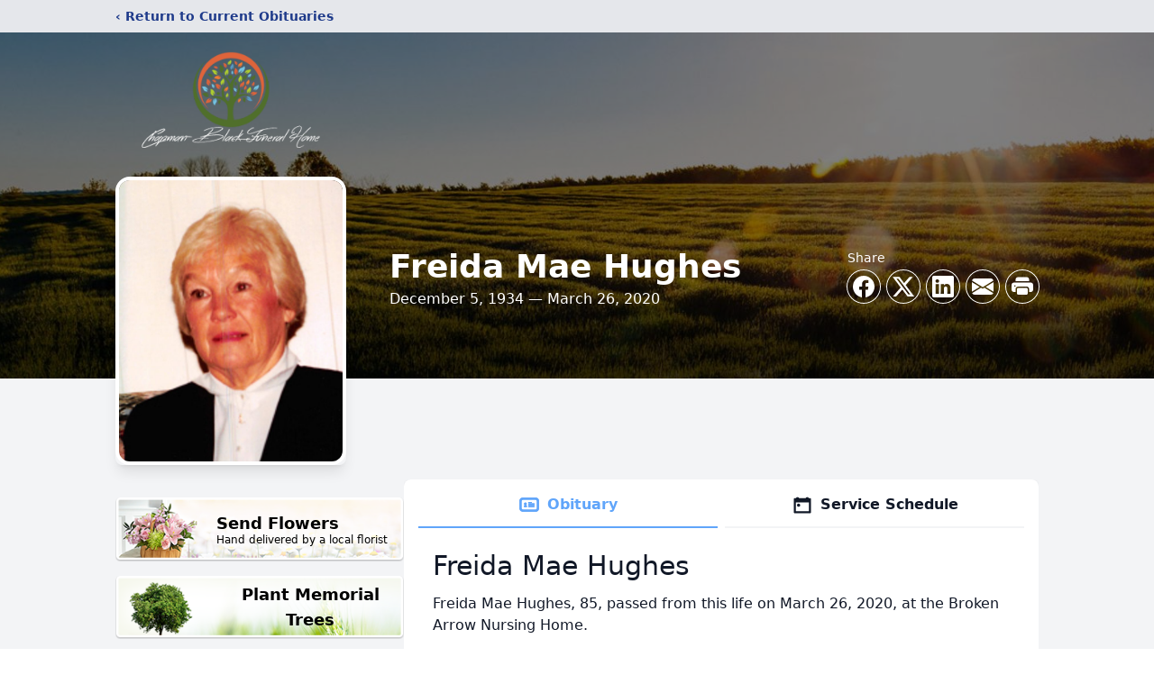

--- FILE ---
content_type: text/html; charset=utf-8
request_url: https://www.google.com/recaptcha/enterprise/anchor?ar=1&k=6Lex020oAAAAACZ-IZuhXjeqYhX37kk_bar7FeHr&co=aHR0cHM6Ly93d3cuY2hhcG1hbi1ibGFjay5jb206NDQz&hl=en&type=image&v=PoyoqOPhxBO7pBk68S4YbpHZ&theme=light&size=invisible&badge=bottomright&anchor-ms=20000&execute-ms=30000&cb=eu2l1l945i93
body_size: 48801
content:
<!DOCTYPE HTML><html dir="ltr" lang="en"><head><meta http-equiv="Content-Type" content="text/html; charset=UTF-8">
<meta http-equiv="X-UA-Compatible" content="IE=edge">
<title>reCAPTCHA</title>
<style type="text/css">
/* cyrillic-ext */
@font-face {
  font-family: 'Roboto';
  font-style: normal;
  font-weight: 400;
  font-stretch: 100%;
  src: url(//fonts.gstatic.com/s/roboto/v48/KFO7CnqEu92Fr1ME7kSn66aGLdTylUAMa3GUBHMdazTgWw.woff2) format('woff2');
  unicode-range: U+0460-052F, U+1C80-1C8A, U+20B4, U+2DE0-2DFF, U+A640-A69F, U+FE2E-FE2F;
}
/* cyrillic */
@font-face {
  font-family: 'Roboto';
  font-style: normal;
  font-weight: 400;
  font-stretch: 100%;
  src: url(//fonts.gstatic.com/s/roboto/v48/KFO7CnqEu92Fr1ME7kSn66aGLdTylUAMa3iUBHMdazTgWw.woff2) format('woff2');
  unicode-range: U+0301, U+0400-045F, U+0490-0491, U+04B0-04B1, U+2116;
}
/* greek-ext */
@font-face {
  font-family: 'Roboto';
  font-style: normal;
  font-weight: 400;
  font-stretch: 100%;
  src: url(//fonts.gstatic.com/s/roboto/v48/KFO7CnqEu92Fr1ME7kSn66aGLdTylUAMa3CUBHMdazTgWw.woff2) format('woff2');
  unicode-range: U+1F00-1FFF;
}
/* greek */
@font-face {
  font-family: 'Roboto';
  font-style: normal;
  font-weight: 400;
  font-stretch: 100%;
  src: url(//fonts.gstatic.com/s/roboto/v48/KFO7CnqEu92Fr1ME7kSn66aGLdTylUAMa3-UBHMdazTgWw.woff2) format('woff2');
  unicode-range: U+0370-0377, U+037A-037F, U+0384-038A, U+038C, U+038E-03A1, U+03A3-03FF;
}
/* math */
@font-face {
  font-family: 'Roboto';
  font-style: normal;
  font-weight: 400;
  font-stretch: 100%;
  src: url(//fonts.gstatic.com/s/roboto/v48/KFO7CnqEu92Fr1ME7kSn66aGLdTylUAMawCUBHMdazTgWw.woff2) format('woff2');
  unicode-range: U+0302-0303, U+0305, U+0307-0308, U+0310, U+0312, U+0315, U+031A, U+0326-0327, U+032C, U+032F-0330, U+0332-0333, U+0338, U+033A, U+0346, U+034D, U+0391-03A1, U+03A3-03A9, U+03B1-03C9, U+03D1, U+03D5-03D6, U+03F0-03F1, U+03F4-03F5, U+2016-2017, U+2034-2038, U+203C, U+2040, U+2043, U+2047, U+2050, U+2057, U+205F, U+2070-2071, U+2074-208E, U+2090-209C, U+20D0-20DC, U+20E1, U+20E5-20EF, U+2100-2112, U+2114-2115, U+2117-2121, U+2123-214F, U+2190, U+2192, U+2194-21AE, U+21B0-21E5, U+21F1-21F2, U+21F4-2211, U+2213-2214, U+2216-22FF, U+2308-230B, U+2310, U+2319, U+231C-2321, U+2336-237A, U+237C, U+2395, U+239B-23B7, U+23D0, U+23DC-23E1, U+2474-2475, U+25AF, U+25B3, U+25B7, U+25BD, U+25C1, U+25CA, U+25CC, U+25FB, U+266D-266F, U+27C0-27FF, U+2900-2AFF, U+2B0E-2B11, U+2B30-2B4C, U+2BFE, U+3030, U+FF5B, U+FF5D, U+1D400-1D7FF, U+1EE00-1EEFF;
}
/* symbols */
@font-face {
  font-family: 'Roboto';
  font-style: normal;
  font-weight: 400;
  font-stretch: 100%;
  src: url(//fonts.gstatic.com/s/roboto/v48/KFO7CnqEu92Fr1ME7kSn66aGLdTylUAMaxKUBHMdazTgWw.woff2) format('woff2');
  unicode-range: U+0001-000C, U+000E-001F, U+007F-009F, U+20DD-20E0, U+20E2-20E4, U+2150-218F, U+2190, U+2192, U+2194-2199, U+21AF, U+21E6-21F0, U+21F3, U+2218-2219, U+2299, U+22C4-22C6, U+2300-243F, U+2440-244A, U+2460-24FF, U+25A0-27BF, U+2800-28FF, U+2921-2922, U+2981, U+29BF, U+29EB, U+2B00-2BFF, U+4DC0-4DFF, U+FFF9-FFFB, U+10140-1018E, U+10190-1019C, U+101A0, U+101D0-101FD, U+102E0-102FB, U+10E60-10E7E, U+1D2C0-1D2D3, U+1D2E0-1D37F, U+1F000-1F0FF, U+1F100-1F1AD, U+1F1E6-1F1FF, U+1F30D-1F30F, U+1F315, U+1F31C, U+1F31E, U+1F320-1F32C, U+1F336, U+1F378, U+1F37D, U+1F382, U+1F393-1F39F, U+1F3A7-1F3A8, U+1F3AC-1F3AF, U+1F3C2, U+1F3C4-1F3C6, U+1F3CA-1F3CE, U+1F3D4-1F3E0, U+1F3ED, U+1F3F1-1F3F3, U+1F3F5-1F3F7, U+1F408, U+1F415, U+1F41F, U+1F426, U+1F43F, U+1F441-1F442, U+1F444, U+1F446-1F449, U+1F44C-1F44E, U+1F453, U+1F46A, U+1F47D, U+1F4A3, U+1F4B0, U+1F4B3, U+1F4B9, U+1F4BB, U+1F4BF, U+1F4C8-1F4CB, U+1F4D6, U+1F4DA, U+1F4DF, U+1F4E3-1F4E6, U+1F4EA-1F4ED, U+1F4F7, U+1F4F9-1F4FB, U+1F4FD-1F4FE, U+1F503, U+1F507-1F50B, U+1F50D, U+1F512-1F513, U+1F53E-1F54A, U+1F54F-1F5FA, U+1F610, U+1F650-1F67F, U+1F687, U+1F68D, U+1F691, U+1F694, U+1F698, U+1F6AD, U+1F6B2, U+1F6B9-1F6BA, U+1F6BC, U+1F6C6-1F6CF, U+1F6D3-1F6D7, U+1F6E0-1F6EA, U+1F6F0-1F6F3, U+1F6F7-1F6FC, U+1F700-1F7FF, U+1F800-1F80B, U+1F810-1F847, U+1F850-1F859, U+1F860-1F887, U+1F890-1F8AD, U+1F8B0-1F8BB, U+1F8C0-1F8C1, U+1F900-1F90B, U+1F93B, U+1F946, U+1F984, U+1F996, U+1F9E9, U+1FA00-1FA6F, U+1FA70-1FA7C, U+1FA80-1FA89, U+1FA8F-1FAC6, U+1FACE-1FADC, U+1FADF-1FAE9, U+1FAF0-1FAF8, U+1FB00-1FBFF;
}
/* vietnamese */
@font-face {
  font-family: 'Roboto';
  font-style: normal;
  font-weight: 400;
  font-stretch: 100%;
  src: url(//fonts.gstatic.com/s/roboto/v48/KFO7CnqEu92Fr1ME7kSn66aGLdTylUAMa3OUBHMdazTgWw.woff2) format('woff2');
  unicode-range: U+0102-0103, U+0110-0111, U+0128-0129, U+0168-0169, U+01A0-01A1, U+01AF-01B0, U+0300-0301, U+0303-0304, U+0308-0309, U+0323, U+0329, U+1EA0-1EF9, U+20AB;
}
/* latin-ext */
@font-face {
  font-family: 'Roboto';
  font-style: normal;
  font-weight: 400;
  font-stretch: 100%;
  src: url(//fonts.gstatic.com/s/roboto/v48/KFO7CnqEu92Fr1ME7kSn66aGLdTylUAMa3KUBHMdazTgWw.woff2) format('woff2');
  unicode-range: U+0100-02BA, U+02BD-02C5, U+02C7-02CC, U+02CE-02D7, U+02DD-02FF, U+0304, U+0308, U+0329, U+1D00-1DBF, U+1E00-1E9F, U+1EF2-1EFF, U+2020, U+20A0-20AB, U+20AD-20C0, U+2113, U+2C60-2C7F, U+A720-A7FF;
}
/* latin */
@font-face {
  font-family: 'Roboto';
  font-style: normal;
  font-weight: 400;
  font-stretch: 100%;
  src: url(//fonts.gstatic.com/s/roboto/v48/KFO7CnqEu92Fr1ME7kSn66aGLdTylUAMa3yUBHMdazQ.woff2) format('woff2');
  unicode-range: U+0000-00FF, U+0131, U+0152-0153, U+02BB-02BC, U+02C6, U+02DA, U+02DC, U+0304, U+0308, U+0329, U+2000-206F, U+20AC, U+2122, U+2191, U+2193, U+2212, U+2215, U+FEFF, U+FFFD;
}
/* cyrillic-ext */
@font-face {
  font-family: 'Roboto';
  font-style: normal;
  font-weight: 500;
  font-stretch: 100%;
  src: url(//fonts.gstatic.com/s/roboto/v48/KFO7CnqEu92Fr1ME7kSn66aGLdTylUAMa3GUBHMdazTgWw.woff2) format('woff2');
  unicode-range: U+0460-052F, U+1C80-1C8A, U+20B4, U+2DE0-2DFF, U+A640-A69F, U+FE2E-FE2F;
}
/* cyrillic */
@font-face {
  font-family: 'Roboto';
  font-style: normal;
  font-weight: 500;
  font-stretch: 100%;
  src: url(//fonts.gstatic.com/s/roboto/v48/KFO7CnqEu92Fr1ME7kSn66aGLdTylUAMa3iUBHMdazTgWw.woff2) format('woff2');
  unicode-range: U+0301, U+0400-045F, U+0490-0491, U+04B0-04B1, U+2116;
}
/* greek-ext */
@font-face {
  font-family: 'Roboto';
  font-style: normal;
  font-weight: 500;
  font-stretch: 100%;
  src: url(//fonts.gstatic.com/s/roboto/v48/KFO7CnqEu92Fr1ME7kSn66aGLdTylUAMa3CUBHMdazTgWw.woff2) format('woff2');
  unicode-range: U+1F00-1FFF;
}
/* greek */
@font-face {
  font-family: 'Roboto';
  font-style: normal;
  font-weight: 500;
  font-stretch: 100%;
  src: url(//fonts.gstatic.com/s/roboto/v48/KFO7CnqEu92Fr1ME7kSn66aGLdTylUAMa3-UBHMdazTgWw.woff2) format('woff2');
  unicode-range: U+0370-0377, U+037A-037F, U+0384-038A, U+038C, U+038E-03A1, U+03A3-03FF;
}
/* math */
@font-face {
  font-family: 'Roboto';
  font-style: normal;
  font-weight: 500;
  font-stretch: 100%;
  src: url(//fonts.gstatic.com/s/roboto/v48/KFO7CnqEu92Fr1ME7kSn66aGLdTylUAMawCUBHMdazTgWw.woff2) format('woff2');
  unicode-range: U+0302-0303, U+0305, U+0307-0308, U+0310, U+0312, U+0315, U+031A, U+0326-0327, U+032C, U+032F-0330, U+0332-0333, U+0338, U+033A, U+0346, U+034D, U+0391-03A1, U+03A3-03A9, U+03B1-03C9, U+03D1, U+03D5-03D6, U+03F0-03F1, U+03F4-03F5, U+2016-2017, U+2034-2038, U+203C, U+2040, U+2043, U+2047, U+2050, U+2057, U+205F, U+2070-2071, U+2074-208E, U+2090-209C, U+20D0-20DC, U+20E1, U+20E5-20EF, U+2100-2112, U+2114-2115, U+2117-2121, U+2123-214F, U+2190, U+2192, U+2194-21AE, U+21B0-21E5, U+21F1-21F2, U+21F4-2211, U+2213-2214, U+2216-22FF, U+2308-230B, U+2310, U+2319, U+231C-2321, U+2336-237A, U+237C, U+2395, U+239B-23B7, U+23D0, U+23DC-23E1, U+2474-2475, U+25AF, U+25B3, U+25B7, U+25BD, U+25C1, U+25CA, U+25CC, U+25FB, U+266D-266F, U+27C0-27FF, U+2900-2AFF, U+2B0E-2B11, U+2B30-2B4C, U+2BFE, U+3030, U+FF5B, U+FF5D, U+1D400-1D7FF, U+1EE00-1EEFF;
}
/* symbols */
@font-face {
  font-family: 'Roboto';
  font-style: normal;
  font-weight: 500;
  font-stretch: 100%;
  src: url(//fonts.gstatic.com/s/roboto/v48/KFO7CnqEu92Fr1ME7kSn66aGLdTylUAMaxKUBHMdazTgWw.woff2) format('woff2');
  unicode-range: U+0001-000C, U+000E-001F, U+007F-009F, U+20DD-20E0, U+20E2-20E4, U+2150-218F, U+2190, U+2192, U+2194-2199, U+21AF, U+21E6-21F0, U+21F3, U+2218-2219, U+2299, U+22C4-22C6, U+2300-243F, U+2440-244A, U+2460-24FF, U+25A0-27BF, U+2800-28FF, U+2921-2922, U+2981, U+29BF, U+29EB, U+2B00-2BFF, U+4DC0-4DFF, U+FFF9-FFFB, U+10140-1018E, U+10190-1019C, U+101A0, U+101D0-101FD, U+102E0-102FB, U+10E60-10E7E, U+1D2C0-1D2D3, U+1D2E0-1D37F, U+1F000-1F0FF, U+1F100-1F1AD, U+1F1E6-1F1FF, U+1F30D-1F30F, U+1F315, U+1F31C, U+1F31E, U+1F320-1F32C, U+1F336, U+1F378, U+1F37D, U+1F382, U+1F393-1F39F, U+1F3A7-1F3A8, U+1F3AC-1F3AF, U+1F3C2, U+1F3C4-1F3C6, U+1F3CA-1F3CE, U+1F3D4-1F3E0, U+1F3ED, U+1F3F1-1F3F3, U+1F3F5-1F3F7, U+1F408, U+1F415, U+1F41F, U+1F426, U+1F43F, U+1F441-1F442, U+1F444, U+1F446-1F449, U+1F44C-1F44E, U+1F453, U+1F46A, U+1F47D, U+1F4A3, U+1F4B0, U+1F4B3, U+1F4B9, U+1F4BB, U+1F4BF, U+1F4C8-1F4CB, U+1F4D6, U+1F4DA, U+1F4DF, U+1F4E3-1F4E6, U+1F4EA-1F4ED, U+1F4F7, U+1F4F9-1F4FB, U+1F4FD-1F4FE, U+1F503, U+1F507-1F50B, U+1F50D, U+1F512-1F513, U+1F53E-1F54A, U+1F54F-1F5FA, U+1F610, U+1F650-1F67F, U+1F687, U+1F68D, U+1F691, U+1F694, U+1F698, U+1F6AD, U+1F6B2, U+1F6B9-1F6BA, U+1F6BC, U+1F6C6-1F6CF, U+1F6D3-1F6D7, U+1F6E0-1F6EA, U+1F6F0-1F6F3, U+1F6F7-1F6FC, U+1F700-1F7FF, U+1F800-1F80B, U+1F810-1F847, U+1F850-1F859, U+1F860-1F887, U+1F890-1F8AD, U+1F8B0-1F8BB, U+1F8C0-1F8C1, U+1F900-1F90B, U+1F93B, U+1F946, U+1F984, U+1F996, U+1F9E9, U+1FA00-1FA6F, U+1FA70-1FA7C, U+1FA80-1FA89, U+1FA8F-1FAC6, U+1FACE-1FADC, U+1FADF-1FAE9, U+1FAF0-1FAF8, U+1FB00-1FBFF;
}
/* vietnamese */
@font-face {
  font-family: 'Roboto';
  font-style: normal;
  font-weight: 500;
  font-stretch: 100%;
  src: url(//fonts.gstatic.com/s/roboto/v48/KFO7CnqEu92Fr1ME7kSn66aGLdTylUAMa3OUBHMdazTgWw.woff2) format('woff2');
  unicode-range: U+0102-0103, U+0110-0111, U+0128-0129, U+0168-0169, U+01A0-01A1, U+01AF-01B0, U+0300-0301, U+0303-0304, U+0308-0309, U+0323, U+0329, U+1EA0-1EF9, U+20AB;
}
/* latin-ext */
@font-face {
  font-family: 'Roboto';
  font-style: normal;
  font-weight: 500;
  font-stretch: 100%;
  src: url(//fonts.gstatic.com/s/roboto/v48/KFO7CnqEu92Fr1ME7kSn66aGLdTylUAMa3KUBHMdazTgWw.woff2) format('woff2');
  unicode-range: U+0100-02BA, U+02BD-02C5, U+02C7-02CC, U+02CE-02D7, U+02DD-02FF, U+0304, U+0308, U+0329, U+1D00-1DBF, U+1E00-1E9F, U+1EF2-1EFF, U+2020, U+20A0-20AB, U+20AD-20C0, U+2113, U+2C60-2C7F, U+A720-A7FF;
}
/* latin */
@font-face {
  font-family: 'Roboto';
  font-style: normal;
  font-weight: 500;
  font-stretch: 100%;
  src: url(//fonts.gstatic.com/s/roboto/v48/KFO7CnqEu92Fr1ME7kSn66aGLdTylUAMa3yUBHMdazQ.woff2) format('woff2');
  unicode-range: U+0000-00FF, U+0131, U+0152-0153, U+02BB-02BC, U+02C6, U+02DA, U+02DC, U+0304, U+0308, U+0329, U+2000-206F, U+20AC, U+2122, U+2191, U+2193, U+2212, U+2215, U+FEFF, U+FFFD;
}
/* cyrillic-ext */
@font-face {
  font-family: 'Roboto';
  font-style: normal;
  font-weight: 900;
  font-stretch: 100%;
  src: url(//fonts.gstatic.com/s/roboto/v48/KFO7CnqEu92Fr1ME7kSn66aGLdTylUAMa3GUBHMdazTgWw.woff2) format('woff2');
  unicode-range: U+0460-052F, U+1C80-1C8A, U+20B4, U+2DE0-2DFF, U+A640-A69F, U+FE2E-FE2F;
}
/* cyrillic */
@font-face {
  font-family: 'Roboto';
  font-style: normal;
  font-weight: 900;
  font-stretch: 100%;
  src: url(//fonts.gstatic.com/s/roboto/v48/KFO7CnqEu92Fr1ME7kSn66aGLdTylUAMa3iUBHMdazTgWw.woff2) format('woff2');
  unicode-range: U+0301, U+0400-045F, U+0490-0491, U+04B0-04B1, U+2116;
}
/* greek-ext */
@font-face {
  font-family: 'Roboto';
  font-style: normal;
  font-weight: 900;
  font-stretch: 100%;
  src: url(//fonts.gstatic.com/s/roboto/v48/KFO7CnqEu92Fr1ME7kSn66aGLdTylUAMa3CUBHMdazTgWw.woff2) format('woff2');
  unicode-range: U+1F00-1FFF;
}
/* greek */
@font-face {
  font-family: 'Roboto';
  font-style: normal;
  font-weight: 900;
  font-stretch: 100%;
  src: url(//fonts.gstatic.com/s/roboto/v48/KFO7CnqEu92Fr1ME7kSn66aGLdTylUAMa3-UBHMdazTgWw.woff2) format('woff2');
  unicode-range: U+0370-0377, U+037A-037F, U+0384-038A, U+038C, U+038E-03A1, U+03A3-03FF;
}
/* math */
@font-face {
  font-family: 'Roboto';
  font-style: normal;
  font-weight: 900;
  font-stretch: 100%;
  src: url(//fonts.gstatic.com/s/roboto/v48/KFO7CnqEu92Fr1ME7kSn66aGLdTylUAMawCUBHMdazTgWw.woff2) format('woff2');
  unicode-range: U+0302-0303, U+0305, U+0307-0308, U+0310, U+0312, U+0315, U+031A, U+0326-0327, U+032C, U+032F-0330, U+0332-0333, U+0338, U+033A, U+0346, U+034D, U+0391-03A1, U+03A3-03A9, U+03B1-03C9, U+03D1, U+03D5-03D6, U+03F0-03F1, U+03F4-03F5, U+2016-2017, U+2034-2038, U+203C, U+2040, U+2043, U+2047, U+2050, U+2057, U+205F, U+2070-2071, U+2074-208E, U+2090-209C, U+20D0-20DC, U+20E1, U+20E5-20EF, U+2100-2112, U+2114-2115, U+2117-2121, U+2123-214F, U+2190, U+2192, U+2194-21AE, U+21B0-21E5, U+21F1-21F2, U+21F4-2211, U+2213-2214, U+2216-22FF, U+2308-230B, U+2310, U+2319, U+231C-2321, U+2336-237A, U+237C, U+2395, U+239B-23B7, U+23D0, U+23DC-23E1, U+2474-2475, U+25AF, U+25B3, U+25B7, U+25BD, U+25C1, U+25CA, U+25CC, U+25FB, U+266D-266F, U+27C0-27FF, U+2900-2AFF, U+2B0E-2B11, U+2B30-2B4C, U+2BFE, U+3030, U+FF5B, U+FF5D, U+1D400-1D7FF, U+1EE00-1EEFF;
}
/* symbols */
@font-face {
  font-family: 'Roboto';
  font-style: normal;
  font-weight: 900;
  font-stretch: 100%;
  src: url(//fonts.gstatic.com/s/roboto/v48/KFO7CnqEu92Fr1ME7kSn66aGLdTylUAMaxKUBHMdazTgWw.woff2) format('woff2');
  unicode-range: U+0001-000C, U+000E-001F, U+007F-009F, U+20DD-20E0, U+20E2-20E4, U+2150-218F, U+2190, U+2192, U+2194-2199, U+21AF, U+21E6-21F0, U+21F3, U+2218-2219, U+2299, U+22C4-22C6, U+2300-243F, U+2440-244A, U+2460-24FF, U+25A0-27BF, U+2800-28FF, U+2921-2922, U+2981, U+29BF, U+29EB, U+2B00-2BFF, U+4DC0-4DFF, U+FFF9-FFFB, U+10140-1018E, U+10190-1019C, U+101A0, U+101D0-101FD, U+102E0-102FB, U+10E60-10E7E, U+1D2C0-1D2D3, U+1D2E0-1D37F, U+1F000-1F0FF, U+1F100-1F1AD, U+1F1E6-1F1FF, U+1F30D-1F30F, U+1F315, U+1F31C, U+1F31E, U+1F320-1F32C, U+1F336, U+1F378, U+1F37D, U+1F382, U+1F393-1F39F, U+1F3A7-1F3A8, U+1F3AC-1F3AF, U+1F3C2, U+1F3C4-1F3C6, U+1F3CA-1F3CE, U+1F3D4-1F3E0, U+1F3ED, U+1F3F1-1F3F3, U+1F3F5-1F3F7, U+1F408, U+1F415, U+1F41F, U+1F426, U+1F43F, U+1F441-1F442, U+1F444, U+1F446-1F449, U+1F44C-1F44E, U+1F453, U+1F46A, U+1F47D, U+1F4A3, U+1F4B0, U+1F4B3, U+1F4B9, U+1F4BB, U+1F4BF, U+1F4C8-1F4CB, U+1F4D6, U+1F4DA, U+1F4DF, U+1F4E3-1F4E6, U+1F4EA-1F4ED, U+1F4F7, U+1F4F9-1F4FB, U+1F4FD-1F4FE, U+1F503, U+1F507-1F50B, U+1F50D, U+1F512-1F513, U+1F53E-1F54A, U+1F54F-1F5FA, U+1F610, U+1F650-1F67F, U+1F687, U+1F68D, U+1F691, U+1F694, U+1F698, U+1F6AD, U+1F6B2, U+1F6B9-1F6BA, U+1F6BC, U+1F6C6-1F6CF, U+1F6D3-1F6D7, U+1F6E0-1F6EA, U+1F6F0-1F6F3, U+1F6F7-1F6FC, U+1F700-1F7FF, U+1F800-1F80B, U+1F810-1F847, U+1F850-1F859, U+1F860-1F887, U+1F890-1F8AD, U+1F8B0-1F8BB, U+1F8C0-1F8C1, U+1F900-1F90B, U+1F93B, U+1F946, U+1F984, U+1F996, U+1F9E9, U+1FA00-1FA6F, U+1FA70-1FA7C, U+1FA80-1FA89, U+1FA8F-1FAC6, U+1FACE-1FADC, U+1FADF-1FAE9, U+1FAF0-1FAF8, U+1FB00-1FBFF;
}
/* vietnamese */
@font-face {
  font-family: 'Roboto';
  font-style: normal;
  font-weight: 900;
  font-stretch: 100%;
  src: url(//fonts.gstatic.com/s/roboto/v48/KFO7CnqEu92Fr1ME7kSn66aGLdTylUAMa3OUBHMdazTgWw.woff2) format('woff2');
  unicode-range: U+0102-0103, U+0110-0111, U+0128-0129, U+0168-0169, U+01A0-01A1, U+01AF-01B0, U+0300-0301, U+0303-0304, U+0308-0309, U+0323, U+0329, U+1EA0-1EF9, U+20AB;
}
/* latin-ext */
@font-face {
  font-family: 'Roboto';
  font-style: normal;
  font-weight: 900;
  font-stretch: 100%;
  src: url(//fonts.gstatic.com/s/roboto/v48/KFO7CnqEu92Fr1ME7kSn66aGLdTylUAMa3KUBHMdazTgWw.woff2) format('woff2');
  unicode-range: U+0100-02BA, U+02BD-02C5, U+02C7-02CC, U+02CE-02D7, U+02DD-02FF, U+0304, U+0308, U+0329, U+1D00-1DBF, U+1E00-1E9F, U+1EF2-1EFF, U+2020, U+20A0-20AB, U+20AD-20C0, U+2113, U+2C60-2C7F, U+A720-A7FF;
}
/* latin */
@font-face {
  font-family: 'Roboto';
  font-style: normal;
  font-weight: 900;
  font-stretch: 100%;
  src: url(//fonts.gstatic.com/s/roboto/v48/KFO7CnqEu92Fr1ME7kSn66aGLdTylUAMa3yUBHMdazQ.woff2) format('woff2');
  unicode-range: U+0000-00FF, U+0131, U+0152-0153, U+02BB-02BC, U+02C6, U+02DA, U+02DC, U+0304, U+0308, U+0329, U+2000-206F, U+20AC, U+2122, U+2191, U+2193, U+2212, U+2215, U+FEFF, U+FFFD;
}

</style>
<link rel="stylesheet" type="text/css" href="https://www.gstatic.com/recaptcha/releases/PoyoqOPhxBO7pBk68S4YbpHZ/styles__ltr.css">
<script nonce="_fH48TCubeOiWq9pbyF4TA" type="text/javascript">window['__recaptcha_api'] = 'https://www.google.com/recaptcha/enterprise/';</script>
<script type="text/javascript" src="https://www.gstatic.com/recaptcha/releases/PoyoqOPhxBO7pBk68S4YbpHZ/recaptcha__en.js" nonce="_fH48TCubeOiWq9pbyF4TA">
      
    </script></head>
<body><div id="rc-anchor-alert" class="rc-anchor-alert"></div>
<input type="hidden" id="recaptcha-token" value="[base64]">
<script type="text/javascript" nonce="_fH48TCubeOiWq9pbyF4TA">
      recaptcha.anchor.Main.init("[\x22ainput\x22,[\x22bgdata\x22,\x22\x22,\[base64]/[base64]/[base64]/[base64]/[base64]/UltsKytdPUU6KEU8MjA0OD9SW2wrK109RT4+NnwxOTI6KChFJjY0NTEyKT09NTUyOTYmJk0rMTxjLmxlbmd0aCYmKGMuY2hhckNvZGVBdChNKzEpJjY0NTEyKT09NTYzMjA/[base64]/[base64]/[base64]/[base64]/[base64]/[base64]/[base64]\x22,\[base64]\x22,\x22w6nChsKAI07DpRJrHAPCpADCp8KPwrXCuj7CisKfw6fCiH/CkDLDikEzT8OVFH0wIWnDki9XS24MwpPCk8OkAH96azfCpsOWwp8nJjwAVj/CtMOBwo3DjMKDw4TCoDHDlsORw4nCsmxmwojDucOOwoXCpsK9QGPDiMKSwoBxw68BwprDhMO1w7t1w7d8DBdYGsOWIDHDohjCrMOdXcOrH8Kpw5rDlsOIM8Ohw514G8O6NXjCsC8Rw7Y6VMOBTMK0e0EJw7gEGsKUD2DDs8KhGRrDpsKbEcOxd3zCnFF/MDnCkT7CnGRIC8OuYWlYw6fDjwXCgMOlwrAMw4VzwpHDisOow6xCYE/DnMOTwqTDgVfDlMKjR8Krw6jDmXXCuFjDn8OXw5XDrTZuNcK4KBbCiQXDvsONw6DCoxoIZ1TChGTDiMO5BsK/w6LDoirCkk7ChghXw4DCq8K8b1bCmzMYWQ3DiMOZbMK1BlTDiSHDmsK9d8KwFsO9w6jDrlUlw5zDtsK5KgMkw5DDgzbDpmVrwoNXwqLDnUVuMzrCtijCkjs0NHLDth/DklvCiDnDhAUzCRhLJ1TDiQ8KO3o2w5lIdcOJf30ZT2DDmV1twp1vQ8OwUMOAQXhKecOewpDCi3BweMKkaMOLYcO0w50nw61mw7bCnHY+wqN7woPDghvCvMOCLUTCtQ0mw7DCgMORw6V/[base64]/NcOqGsOaG8Oiwr/ClsKLw40owp3Dpy8Ow5p+wrA/w447wp7DozzDuhHDhMOgwqrCkEMVwrDDqMOPO3BvwrDDuXrChxnDjXvDvGVOwpMGw4YHw60hHjR2FXRSPsO+PMO3wpkGw4jCvUxjDgE/w5fCl8OEKsOXe3UawqjDi8KNw4PDlsO4wq80w6zDmMO9OcK0w5nCgsO+Zigkw5rChFLCsiPCrXXCgQ3CunrCqWwLUFkEwoB9wrbDsUJswp3CucO4wqLDkcOkwrcgwrA6FMOawoxDJ1U/[base64]/Cox5Iw4HDpcKWWkvDjcOhw4FUw6/CpW/DkVTCk8OGw79vwonDkUbDtcOuwotUf8O4CGvDmsKswoJfA8KEZcO6wpBcwrMAAsOxw5VZw6UxURbChAtOw7ptc2bCtB1PZQ7CiEbDg0BSwrlYw4/[base64]/DgTk5c8KmQQ99ecKQW8KHwrwuw7kWwrfCncKNw73CnFsSw4zCsENJcsOKwpwpJcKsN2g9YMOjw7rDscOGw7jClV7CosKcwqnDt3rDpXvDkzPDusKcGWbDoRnCugnDnT1vwp9nwqdQwpLDrh8iwqDCkltfw5nDqjzCtWXCogrDtMONw4odw7bDjMKiMCrCjF/DszleIlbDqMO7wrbClsODNcKow58CwrDDnBAnw7vCulFgTsKjw6/CvcKJC8K3wo02wq/DsMOvasKKwpvCmh3CocOTIURIIxtTw6vCjyPCoMKbwpJRw4nCpcKPwrPCncK2w6MWCAsWwqklw6JYFwInYcKiAUfCtS97bMOawqgRw6J9wpXCmS3ClMKEEnTDs8Kow69Hw4skJMO2wo/CglRYI8KpwoFzR3jCrCVWw4/DlSzDpsK9K8KxBMK8IcOIw4kGwqPCsMKzA8OywpzDr8ORD3ZqwoNiwr7CmsOZacOKw7hUwpfDlMOTwp4IdQLCosK0V8KvJMOwaz5bwqAxXUsXwozDmMKdwp5vZcKmIsOWd8Kjwq7DnSnCnB5/woHDvMO2w7XCrADCvjhew6lzfDvDtC0vG8OFw5oCwrjDn8OUUVVDJMO0VsOfwoTDp8Ojw6vCicOxdBDDuMOXbMKxw4bDiBHCnsKXCWFuwqE/w6/[base64]/[base64]/DkX7Dhj4gwqBswrQBK3IAMsOfYsOHNcODK8OpUsOEw7TCh2/[base64]/ClsK4HsKNwpjDscO5w4vDnhh8NcKIwr7DjBNbNcOxw6BFDXTCgFsnQkppw4fCjcOMw5TDl0rDmXBwIsKmAw8WwrzCsFx1wpXCpzvCiEozwovCkClOB2XDozpbw73DqWPDgcKMw59/[base64]/w79OGsOEGMKzwp5gPSRgwoLCgcKfGBfCr8OFw7FQw4HCpMKQwqbDgRvCpcOVw7UfF8O4WwHDr8Oaw4XCkEBVJMKUw6lhwqXCrhMxw5/DjcKRw6bDuMKKw7gew5jCusOEwp5sBERrDE9gfjbDsD1vLzYfRQhUwo1tw4BFKsKTw4ELZSHDssOBF8KtwqgCwp0yw6bCucKVfitQcFXDl04Bwq/[base64]/MFJfFsOUDw3CvcOqw4Uuw7vCsMKZwoMpwooawofDiXvDrULDtcKmZcKsVjTCgMK9VF3CqsKLdcOhw4Y9w5VcW1YBw5w8MSvCu8Kcw7HCuH5xwqJBM8KRPMOLasKVwpAXVAtYw5XDtsKkEMKQw7/Cj8OZQWt+TcKLw6fDnMKWw7LDh8KtEkjDl8OIw5vCrGvDnQ7Dgk89bS3DmMOkw5QEDcKjw5YFA8OzasKRw4g9YDDCjz7DjWnDsUjDrcO8FA/DliQuw6rDry3Do8OqB3NIwojClsOmwqYJw69xBl5qaQVbfsKJw61qw6wWwrDDkyxsw7Ihw59mwq4/wqbCpsKaB8OtNXNMBsKGwpR7I8OHw43Du8Kuw5pAAMKbw7Z+AAVDXcOKe0bDrMKdwoRlwp58w5DDoMOBLMKrQnbDpcOrwpkiFMOeBBQEXMOOTzdfYUJvLcOBNAjCnhXCojF0FADCkGszwqlnwqUFw6/CmcKdwoHCocKYYMK6dE3Dk0rDlDM0IMK8cMO8UGs6wr3DuiByLcKIw5lnwoN1wpZDwppLw7/[base64]/[base64]/[base64]/[base64]/[base64]/DnCHDmsODw5vDi8Orw4fCvS3Dpw1Tw7PDlDnCk0Mww4rClsOAW8K8w5zDi8OOw6sLwodQw57CiksOw7FHw4VzTcKUwrDDjcOMLcO0wrbCqg7Cs8KBwpjCncKXUljCrsOfw6k7w4ECw5N5w4M7w5jDq0/DncKmw4XDmMOnw6LDp8OCw7dHwrnDjz/DtC4dwp/DiQPChMOEKl1CSRXCrgTCrF8NHHxmw4HCnsOQwpXDtMKYcMOSDCF1woZ4w5tuw4LDsMKFwoBYFMO8dXQ7MsOlwrIxw7c5Oj53w5c5VMOOw5IvwqLCu8Kgw4oswobDisOJO8OXNMKUHMKkw5/Dp8OZwqd5RzMaMWIWHMKQw4DDp8Ozw5fCusOEw4VZwo4XN18ccDbCixp5w59wQ8Otwp7CtyTDgcKCfi7CjsKnwpLChMKLIsKOw6rDrMOtwq/Cs07Cino9wr3CicKSwpF5w6Jyw5rDqMK/[base64]/CpirCtMO7w6LCocOiViLDvjbCmANzwq8fw79CMhN/wq/DpMKzLXBuTMOsw6RqPXIlwp5wQhzCnWN6WMO3wqIpwrZ7JsO9TcKoXD8xw4nCuTxwVgIjcMKhw74BIMOMw6XCmmF6wqnCssObwohLw7xgwpTCksK1wprCl8OfJkfDk8KvwqZGwpBywq50wo8jZsKWcsOkw6EUw5YsYgLCgzzDqMKZUcOyT1UHw7I4R8KHdC/CuCtdeMK9esKJWcKPScOOw67DjMKZw5HCtsKsDsO5U8OswpDCsEIbw6vDmyvDjMKkS1DCglIOLcO9W8KawrnCjAM3TcKpBcOVwqZPYsK6dDYqUw7CoiovwpLDh8KOw6tKwoQyJnAlAm/[base64]/[base64]/CryhZwoFQMWrDpXp9XkjCj8K/w7pDwq40EcK0a8KOw63CssK1IkTChcOdT8O/Gg8pCcOHRQlQIMO0w4Qhw5jDihTDvgHDnQ9vd3EGbsKpwr7DksK5fnPDh8KrIsKGCMKiwofDgQZ0Xwh7w4zCmMObwqAfw4/DmGHDrhPDnA8Pw7LCiG/Dnz/CtEcBwpcfJXdtw7DDhzbCkMOcw7bCu2rDqsOLEsOgPsKMw4oeWUcew49Dwp8QahTDslbCp3HDmGzDrATCsMOoCMOow7F1wqDDrkHClsOgwol4w5LDqMOeDSFtFsOxa8Kzw4cDwqAhw6k4KBTClDTDvsO3czTCisOVekBow75qacKow44Ew5BiJncVw4jChx/DmDrDm8O5BcOGGWrDgGp5ZMKDwr/DnsKyw7PDmxcsOF3DlCrCucK7w6LDggHDsDvCrMK/Gz7CsXTCjkXDh2XCk2LDpsKbw606UsKSIkPCtHkqXR/ClMOfw786wqlwUMOuwrMlw4PCn8OkwpFzwq7Du8KTwrHCpWfDnDA/wqHDl3HCoAASaWtuflM4wpJsH8OxwrFqw6RYwpLDrC/Dh3ZKHAVLw73CrMO5Cisow5nDu8KAw6TCg8O1OXbCl8KlSVHChjDDh0TDmsOKw7DCmAFfwpwdcjh4GcKXIUjDkXR6R2bDpMKtwojDtsKeUjzDnsO7wpQuK8K9w5/DucKgw4nDscKuUsOSwoxJw6ExwrfCmsK0wpzDqcKQw6nDscKFwpPCk2NKDjjCrcO8G8Krfw1BwrRQwofCm8KZw6rDgRPCjMK9wo7ChFpiDxYEFVPCuFXDi8Obw4Y8woEfDcKgwpTCl8OBw4MHw7pfw6AJwqx9wpI8CsOwDsO/DcOPdsKsw7IdKcOid8O9wpjDiSnCssOXNHPCrMOewoNBwppHU0QPYCnDuDh+wovDuMOzZ38CwozDmgPDijgPWMKbQF1XaDkCG8OxfG9KesOeCMO/dkPDj8O/QlPDtcKJwrt9em/CvcKOwrrDtU3DqG/[base64]/BhfCkXfDuRJfwq7DscKAw4cgw4YibSjCr8KAwoTDlFAvwrTCnXzCgsOIeiRHw5VZccOXw7NYUsOuZsKrVsKCwrjCuMK9wqovP8KTw6wUBwLCphMMI2zDmgRMVcK8H8OoZzQ1w5hRwr3DoMOHTsOww5HDncO5S8OhbsOXAsK4wrPDnU/DowQzGh8/wqbCg8KaA8Kaw7jCtsKBA1Y/[base64]/CmivDhAPCpzhDWMKsasOAw69WOgoQI8K/w7LCkQ4vUMKzw5k3XsKJK8KGwrIpwrELwpIqw7/DrnLCicO1TMKmMsOYRX3DqMKQw6dgPHTDtUhIw7VMw7TDkHkxw5YZcBZwaVvDlCUdD8OQM8Kmw5spaMOfw7zDg8Odw58rZgPCm8Kcw4/Do8KOWMK9WAhLGFYKwq8qw4Ipw5lcwrPCujvDv8KZwqwnwqtyMsOSLiHCjTRXwofCv8O/wpXDkgvCnkM8QMKcVsK5DsOlRMKkGnXCqAkmAB0tIGzCiUpTwozCl8OIfsK4w6gWe8OIM8O4U8KzS1pGQTsFGSPDq3Arwr5yw7nDrl1zbcKPw7XDpMODOcKsw4lpK2IIK8ODwpLCgTLDmD/ClcOkSXZIw7UPw4Q0R8KYVW3Cg8OIw6zDgiPCoWonw5LCi0XClhfCgzoSw63Dl8O8w70Aw6QFe8KDG2rCrcOeKMOhwo7CtS4ewprDuMK+Dio8d8OAJUIPEsKeVm/CiMOOwobDqmYTLhBfwpnCosOfw6YzwrvChATDsjFhw4vDvVQRw6dVEDsXNk7CgsKxw5bCtsKvw7I3OR7CqSJWwrJvEcKrcsK1wo3CsjcKaRjCqG7DqXEMw6Y3w7rDiwBnVEtTLMKWw7J5w5c8wo49w6fCuRzCoBbCosOPwp/[base64]/ClcOfb8OSw7fDv8K/wrVmCDXCvsKvwrHCqmfDom0HwotLw7pvw7zDlkLCl8O8AcKbw5cGMsKZbsKqwrVAF8OGwqljw7vDi8KBw4TDrDPCrXhDfsOlw4s/[base64]/DrXokw7cPwrfCv0PDqX1OeMKGw5A/wqEsIX7DlMOeSRXDgF0Pf8OcIyPDojjChCbDqVBHZ8KKBsKxwqjCpMKYw6DCvcK1SsKhwrLDjn3DkTrDqxF0w6Fsw45jwrxOD8Kyw5XDnsOzCcKawo/CpAjCk8KxdMOHw43CucOZw7TClcOHwr5awo0sw654XHTCoCfDsk8hCcKjacKAR8KBw6nDiQRlw6gNYA3DkSMCw4otFQXDgMOZw53DjMK2wqnDt1duw5zCucOxJsOPw6xfw6QUEsKdw5M1GMKXwoHDgXzCrcKNw53CsgQsIsK/w55XGRjDqMKKAm7Dr8O/O1VeXyTDs1PCklZMw7wHM8KlesOBw6XCvcK3Bm/CpcKWwp7DjsKNw5ppw6RcYsKKwo3ChcKdw4fDk2vCt8KbeRF2SnjChsOtwqR9HDsMwqzDim5efMKEwrE7e8KseGnCvhzCrH/CmG0SES3Dh8Osw6NEB8OaTynCpcO4TngUwpTDkMK+woPDun7DvS1aw6A4VcKwZ8OXFjlNw5zCoSLCm8O5LD7DuWVSwqXDo8Krwq8JIsK+SljCj8K8TG/CrzZTWcOlBcKswo/DncOCWMKrGMOwJ0xcwofCksKywr3DucKTICLDhcOOw5N3P8Kaw7bDs8OzwoRVGg3DncK/JDUSfyHDp8OHw6PCqMKzT0spbsO6GMOSwq1bwo0FZXTDrsOjwpg1wpPClFfDiU3Ds8KTbsKLZBEROMOBwqhXwpnDshTDscOAUMOcfRfDoMKuWMKZw5cAej4fAGZDRsOQZ3vDrcO5MMObwr3DrMK1M8Oyw4BIwrDCkMK/w6cyw7sBHcOXdxxZwqsfHsOlw4QXw50awrrDgcKMwrvCuSLCvsK4YMK2MHl7Tl5dY8OPYcOJw5ZGw4PDi8KCw6PDpsKKwo3Dhn0IV0hjMHobchNLwoLCqsKAD8OEZi3CuXrDrcOSwrLDuQDDi8KwwpIqMxXDnhZSwoxZfMOOw6YBwpZ0M1DDrsO+D8O3wrlGYzQ/w4PCqcOUAh3Cn8O4w6TCmVfDo8KiCX4TwpZ1w4kAd8O3wq1EFGfCqDBFw5onbcOBfUrCnTzClznClWtXAsKwa8KSSMOtOMO8bcOYw6svKXZqFRLCoMO8SGrDuMKmw7XDlT/[base64]/[base64]/CqsOvZsObWiI4w4gQwp7CrsO9HMOgOcO6wo7Cp2HCp2cfw7TDvhvDrC58wpnDuz0Cw7cJWGsQwqUjw58HKHnDty/DpMKLw4DCskLCnsKEJcK2Ihc/SsKNYcOjwqHDt17Cq8OXfMKKPzjDmcKRw5LDscK7LgDCjMODYMKAw6BEw7fDr8KewoLCi8OiES/CqELDjsKYw7okw5vCtsKrFG87BmlYwrHDvU1GdzHChkFKw4/Dr8Kjw7MhIMO7w7p1wot1wqEfcg7CgMOzwpp6e8Kpw503BsK6wrxkwo7ClnM7C8Kcw7bCoMOrw7Jgw6DDiTTDmFcAKSBkWHXDt8O4w6sYBR48w7DDvsOFwrPChknDmsOZUndiw6vDun9yOMKUw6zCpsOgfcOaL8O7wqrDgQFRMX/DqSLDjcOUw6XDtR/CvsKSEAXCvMOdw7J/YyrCsXnDhV7DoSzCqnJ3w5HDjzkHNRVGFMKbbkcEAnjDjcKua1RVc8ORScK4woA8wrkSTsKVWlkMwoXCi8O/[base64]/[base64]/CuMOCw4DCkBfDjMK3w6FOa8KBERrCpsKUe1s7w6XCuFjClcOqOcK9eQYvfRfCpcOlw67DmzXCv3vDj8Kfwr0wMsO/[base64]/Dl1rCiDjCnsKEw6Vtd8K9VMKUw7RXMT7DmTTCkWRrwrYEHmXCkMKew5vCqEwHNQt7woZ9wqNQwqdsGw/DnE3CpkJXwpcnw78fw6Buw7XDuXvDhcK3wrbDnsK0axBgwozDhwbCrcOSw6HCk2jDvE0oDjtWw6nCrznDiShuL8OsXcO5w4ckFMOww6jCvMKdJMOdCX5vaiIkFcKXM8Kqwq5hLX7CssO6wrhxIgo/w6odfA/ClnHDv2EZw5DDsMOaMA/ClzwJfMOuecOzw6PDlQcXw75Kw5/CozhjAsOYwq/CnsOzwrfDpMKjw7VdIsK/wpkxwrbDiwZWWVs7KMKHwpDDpsOqw53Cg8KeJX5dZFMBG8ODwppKw6gJwp/[base64]/Cs2vDmcOFf8OMwoXDhEVLLkHDrDQXC8O3PcOCc2V1JmPDkhBBRG7DkCJkw4Ngw5PCosO1b8OQwqjChsObwqTCr3ZrD8KnSHTCrxs+w5zCnMK3cXwNW8KHwrxjw70pDg/Dj8KzScO/f07CuR3DpcKaw55RPEw9FHFOw5lSwoR9wofCh8Kvw4DCiAfCmzdVVsKqwpg/NDbCn8OwwpJUAjpNwrEsccK/XlHCrggcw7/DtBHCnTMiXE0+GiDDiFMowrXDnMOyPg1QY8Kew6BsGMK5w4zDtREkGEk5XsORTsKEwpbDn8OnwrsRwrHDoFHDp8KJwrtyw5I0w45SXnTCqgE/w7fCv2/DgcKrC8K6woUcwqjCpMKEOMOHbMKmw51telHCnDlzPcKRQ8OYGMKvwqUPLk7ClsOjTMKAw6/Dt8OGwp8yJBZFw7HClMKAfMK1woUpQmnDvgDCo8OQU8OrI1gLw6TDhMKjw6AlZ8OiwpJZP8OOw45UA8Kpw4ZGCMKQaygrwrRFw4bChMKDwoLCmsK/TMOXwp3DnkJVw73CgUnCt8KOJsKALsOGwpkiC8KnJ8Kvw7IgV8Kww77DqsK/[base64]/CqcOmwrgMwojCqMKGCGzCgQgwOMOQw51+w6o2wqh4wq7DpMKYdEzDmcKlwrLCkxTCp8KPfMOCwrFFw7nDoFfClsKbKcKVW3d6LsKfwpXDtmpLT8KUTsOnwoVCZcOaJDo/EcK0DsKCw5TDkBdYKmMgw5bDm8Kgd1HDscK5w73DpUfCtVzDq1HCsB03woLDqMKpw5jDtCEbBHIOwrd3f8KUwpgnwpvDghrDiyXDolZadCTCp8Kvw4/DucO8WzfDhlbCmmfDuwDCqMKrZsKMLcOywq5uLMKdw5JcLsKxw6wXVMOywohIR25nWH7CrMK7OR/Cj2PDizLDmyTDgHAyGsOVQVdPw73Dm8KGw7dMwo9KOMOcVxLDqQDCmcO3w61lHQDDmcOMwp5iZMKbw5nCscKadcOLwo/Cvz45wpLCl1h+IsOvwqrCmsOXDMKSLMOWw6sbdcKFwoBbU8OKwobDoSPCt8KBLWLCnsK2c8ObLsO/[base64]/DswgRwqvDvcKgw4Icw7HDusKDTMOZZnHDp0vCrsKXw63DrGRBworDhsOrw5TDqTIIw7YJw7UhAsKme8KYw53DnnpIw5AQwo/DgAEQwqzCisKgWCjCv8O2IsOGBAEcLm3CjQ1Gw6PDoMOufsKTwrrClMOwGwUbwpkew6AQK8K/[base64]/F1LDmUTDocKSwpY4LsOfwrfCpcOnci1dw4ZhMBY9w48SC8KPw7lIwr1kwrUwCsKGLsKmwoZKeAVjVl/CrTpUDWjDm8KfFMKJGsOHEsK8OG4SwpwlKHjDiWrCk8K+woPDqsOjwplxEG3DrMOGGF7DvTJmAgVeMMKoQ8KcVMK+wonCjSDDpMKEw5vDhm5AETxow47DicK+EMOoXsKdw5IdwqzCr8KXJ8Kiw6AHw5TDmwQ+QXl9wp7CtkszNsKqw4AuwqDCmsONaTJFBcKTOCvCkV/DscO0V8K6OgLDuMOowr/DjSnDrsK8ZgF+w7R0WijClWVAwqdwPsKtwq1qB8O1cRTCu0BuwokKw6vDoWJawox+JMOBEHXCvBbDt1JiPUBwwr5qw4/CixMnwqZfw69OYwfCksOMEsOtwpnCuk4MRVwzFQXCucObw63DicKBw4hkScOXVEJewr/DjQl7w6fDr8KcFi/DssKCwo0DAwPCqwV1w70pwpvCk2IPS8KzRklwwrAgEMKGwrMowpJdQcO8SMKrw51fJ1HDl2vCisKSNcKsEcKWLMK3w77CosKMwqYQw7PDsloJw53DgDPCh3dRw4FKL8OFACHDncOmwobDkcKsVcK5bsONERh0wrVgwpo/HMOWw6bDj2zDuRpyGMKrDcKSwoXCt8KowrjChsOjwrjCs8KCKcOBMh8gFMK/NDfDuMOGw6xQXj4PB2bDhMKww6fCgBhrw41uw4cnYRzCkMONw5LDnMKtwr1dFMKDwqrDjl/[base64]/DiMONHBobwqnCvAxMbmxbwobCilAzFHLCiQrCt0HCp8OswovDpWjDl33DvMKGBmdRwp/[base64]/CpMOZw5PCkiPDmCXCocOjw5XDpMOjwq4owo9aFMO/wpgBwox9WcOzw6ENeMK6w4dYLsK0w7JmwrZyw6XDj1nCrxzDoHLCmcOeasKcw5NqwqLCrcO8IsOqPxMtI8K2RBpfScOBC8K4RcOYEsOMwpvCt27DncK4woTChzXDoBRSchjCmysPw6www6YiwpvClAPDpU3DiMKXE8OKwptPwr/CrcOhw5zDoFR1b8K3GsKuw7HCosKiKBxsIW3CjHJRwqLDu2APw4jCp1DCjWpRw4BsDEzCiMOywqsPw77DpHdMQcKgCMKrQ8OlbVIGCsKFNMKZwpZreVvCk0zDjMOYXncfZF1ywqpAL8Oaw4Q+wp/[base64]/CkMKsBg1Qw6fCtEBFwpbDt8OIUsKMw6/CncO6SDo7KMOywpxrX8OWNG8nIcOiw7PCjMOdw5jCpsKmL8OBw4ApGsKewqnCvzzDkMOVWkHDhAY4woVwwqLCssO/wodzemDDk8O/AhVWGlN4wpLDqGZBw7zCicKlesOBMXJXw4I6PMKmw7vCssOnwrDDo8OBaEc/LD9GA18owqfDqndBfcO0wrBawpxtFMKKFcKjEMONw7nDrMKOc8O2wpXCl8Kvw7k4w6UWw4YRd8KPTjxBwrjDo8KMwo7CjsOHwonDlWvCulfDsMOMwrkCwrrCkMKeUsKGwoNma8Oxw5HCkDoIKsKMwqQQw7Uhw53Dk8KCwrl6M8OlDcKgwpHDjnjCjUvDhicjWT5/KnLCpMOPQcOSLjl+MG/ClyskSn5Cw7s6IE7DkilNBR7CuAdNwrNIw5xgC8OAQMOuwq3DqMKqGsKzw5tgJCg5OsKiwp/DrcKxwr15w6d8wo/DqsKGGMOiwoYjFsKDwoQ6wq7ClMKDwpcfCcOFBMOVQcOKw6QEw4xIw5l5w6rCqS1Iw7DCocKowqxDB8KVcyfCrcK5DH7CpkbCjsO6wqTDr3Y0w6jCj8KGRMO0RMOLwpQaS2FJw4bDn8OtwqsIY1DCiMKrwrLCn3oXw5HDssOhfErDt8OxJR/Cm8OwMhLCnVkfwrjCmXXDvUoLw4NLQsK1Dn9SwrPCv8Kiw4XDnsKVw7LDiEBOPsKBw5XCrsKwFVd2w7rCsHlRw6XDk1Row7fDnsOcTkTDqWzDjsK1GEVXw6LCrcOrw7QPw47CnMOIwoZBw7HCjcKdGQ5SVQ4NMMKhw7/CtG0UwqRSQnrDiMKsRsKiJsKkVyVkw4TDp1l5w6nCiQXDrcOpwq1tYsOvw752ZcK6TcKww44Qw5zDosKmQgvCpsKNw6rDmcOwwp3Ck8KjQR81w7B7Vl/CtMKQwrrCp8OJw7bCqMKrwqzCkw/[base64]/wrXCi1fCmTRddsOWw4UkC8KfE8OrYA1Afi5Vw67Do8KFX2kJCMK9w7lRwoknw4MoZSlTY25SS8KGN8O6w6/Dk8Oew4zCl0nCpsOqMcK0KcKHM8KVwpDDmcKiw7TCkDDCtxx4CFU/RQ3DicOERcO1J8KMPMOgwrw9Ij5DV2nCnTjCq0tZw5/Ds1ZbV8KJwpTDiMKqwqJPw5pUwoTDsMKTwrXClcOSOcKAw5LDk8OcwoEGaAXCscKmw7XCuMOlKmTCqsOOwr/DmcKQDyXDjzogwod/[base64]/D34ywojCrTpEDMOCwofDrsO0wpTCuUbDrsK7WCoUw6rDoExtYcOEwoBhw5bCpMOiw4E7w4J0wp3Ct1F0SyzCm8OGGhNGw43CusKwZTRewrPClEbCkgREFCDCrm4aBxfCr0XCozhcOmrCksO+w5DCvBfDokE4AMOcw6cdI8OiwqUUwoPCtsO+PiJnwoDCiBzCh0/[base64]/Dh8KXRi7DmRPDhA/DnF/CvcKkfMO0LBTDicOuGMKGwrRSQy7DpAfDqkTDtggyw7PCqysEw6jCssKIwoMHwqxjDXXDlsK4wqNyEnQKUcK2wpXDk8OdPcOpFMKtw4EDNsORw5XDgMKoDBxOw4jCthB8chMjw7bCnsOUT8O2dhPDlU5mwp8RK0bCusOxw5UQJg5HAsOAwqw/QMOPBMKAwpdIw4p7ZGTCpXJ3w5/Cm8KJHzkDw6M6wqESccKBwqDCjGfDr8KbJcOBwofCr0RZLwTDhcOVwrrCoUrDqTdlw59xYjLCi8Ovw4sUecOcFMO9OGlFw6zDonoYwr8BVnrCjsOgOkUXwrN5w5nDpMKEw4Qbw63Cp8OqE8O/[base64]/wqjChcOsGyfDlBjCm8O0w5zDj0NmWsKBwqzDogdIDW7CiTYYw6YaIsOJw4t0XX/Dp8KofSgUw74nb8Opw7jClsOKI8KtEMK3w77DnsKlDisWwrIQSsKJbcOCwoDCj3LCucOKw7PCmilPXMOsJzbCoC1Qw5d7c319wpbCpBBhw7vCv8Ogw6wsX8Kawo/[base64]/[base64]/wq3ChcOnWsOobH8kwooGf8Kpw7TChxbCqsOxbMOLYkPDuGVTD8OEwoYiwqfDl8OcIw1pA0Nvwr5QwqU0J8Kbw7s/w5rDok13wpfCj11GwqnCgxJKQcK+w5rDr8KJwrzDiiwLWELCi8OODWlTUsOkf3/DjSjDo8K9XifDsTZHekHCojzDicOrw6HDm8KecWjCinsOw5HDp3gAwo7Cv8O9wpxswqHDvikMWBLDqMOFw6dvTMOCwq/DggvDqMOdRyXCnktswqjCo8K7wr4hwqkbNsOAVWFXYMK6wqYOf8OIRMOkwr/CosOpw63CoQpIPMKWdMKRQxXCjzlOwqEvwrQFZsObwq3ChwjCij9xR8KDYMK/[base64]/CnFDCmMK5UcOxw73DlcO9wpbCkMObwp/[base64]/[base64]/w7wDw61MH8OmwrjDi0wCNgrDmMKbwpAfBMOGAljDmsKKwp7CicKqwpdCw4lfX2FKDADDjyfCrETCk27ChMKRO8OmWMO5EEPDmsOMUS7Dgl1FaXfDo8K/[base64]/w6N2w5jDqwvDnMO5b8O7PMOrecKEAW18w5IXPcOmLG7CisO5fzzCkl/DhjUpdMOfw7ZRwqxTwp5zw5xjwpVkw4dfNg8bwoNSwrJ+RUvCqsKPJ8KPe8KsI8KQQsOxSXnDpAgaw4hCUSvCmMOvCmcJWMKKdzzDrMO6UsOPwrnDjsK/[base64]/DjBgtw43CkBtWwqQkGXzCg8KLw6LDp1vCiiA2e8KkX3/CrMKfwpDDs8Ojwp/CrABBMcK7w590VgTDjsOWwpwEbCYnwp/DjMOdHMOiwphDdgvDqsK0wrsXwrdvaMKFwoDDkcOOwoHCtsOuYH/[base64]/[base64]/Ct05mCsOkw70Nwqp7w5Qsw7XCpsKAccKJwoLDmcKsd2YREhrCoGxrDcORwrMTWDYCfxrCt0LDrMKiwqEOd8Kuwqk3fMOhwoXDvcKvfMO3wq9qw5ktwq/DrXXDlw7DlcOPeMKeKsK6w5XDomlYMmwHw5vDn8OtZsOTw7FfEcOyJjjDnMK4w6/CsDLCg8K7w6XCq8OFOMO8VBQMasKfOn4twoEJw7XDhTprw5dww7cVbw/Dk8KUwqM9K8KXw4/[base64]/DqsKCSMK+wp1Cw6jDh8KkPDUxEcKSw5PDpMKAUyApDcOxw5Bgw6PDgFbCssK5wo9jasOUU8OmMMO4woLCuMOzAUxuwptvw6UBwr/DkwjCgMKrTcK/w4/DhXkDw7Qnw551w5cFw6HDlBjDhinDolNAwr/[base64]/DoCnCnMKLcj0lw4DDgDMGRDF/Tj1tKRd0w5PDn1tbG8OJWcK2LRwXZsKGw5LDvkpGVDPCikNiRnwLE0DCvyfDnhPDlVjChcKYWMOSEMKYO8KdEcOKFloYOyVpW8KLTyA9w7bCi8OtOMKnwqZsw59iw5jCgsOFw5g3wrTDin/Cg8OXD8K9w4UiNhdWNwHCu2kZLQrChw7Cu2tfwo1Mw4bDsgoYc8OVNcO7WcOlwpnDiBBqExvCjMOqwoNqw7I6wrDCq8KYw4Zoe3J1J8KnZsOVwqd+w60dwqQGV8OxwoBsw4kLwoEjw47CvsOWJcO7AxZ0w5jDtMKVJ8OlfDLDssOtwrrDtcKcwrh1QsK/wo7CsxPDrMKcw7nDocObTcO4wojCtMOcPMKqwpjDk8O7VMOqwq91D8KIwr/[base64]/[base64]/w5o6w6nCoMKgQcOgQMOyAQPDvHPCk8KZa3LDhMOYwrbCsMOZFXdAaVAQwqhuwoRQwpFswpR7VxDCmnHCjWLCnlVwXsOZQ3sfwrEVw4DDoxDClcKrw7JEbsOkai7Dl0TCq8KcCQ/CoUPCr0YrS8OsBUwAWg/CisObw71JwrYXBsKpw4TClEDCmcKHw54qw7rCunzDlwc7YxHCjEgbXMK5LcK3K8OVL8OlO8OcUnvDtMK8J8O5w5/[base64]/Ch3wFGGHDhEfCq8K/w43Dp8Oow53ClGVlwqbDt1zDq8Ouw43DoX1ewq9HLsOQwpLCikl2wrrDqcKDwoZ1wrLDiE3Dm0nDnn7Cg8OwwqHDoRXDicKMXcO9RjrCssOJQsK5NkxWd8OlScOKw5DDncK8dMKDwp7DqsKrRcOFw5Z7w5XDocKBw6x5H3/CjsO6w6h/Z8OCOVDDr8O9KizCrw8nXcKsGkLDmU0PIcOYTsO5ccKHWmkwcSsdw7rDl0RfwoMpEcK6w4DCscOUwqhzw7Y/w5rCm8OHKcKew4pnN1/[base64]/w5l0w6NQwrNRQMOxwr8XDMKRwoQUwpzDmsOiLncIHjnCqDgbw4HCmcKgCEkSwolnKMOxw6rColTDsDgKw6gOF8OJRsKIPDfCuSvDiMOtwrPDs8KbOD0KWDRww5Ubw70Dw4HDpcOzC2XCjcK/w5FSGz1Lw75jw6DCtsKlw6J2N8K2woTCnhzDgTVjAMOFwpV+K8KqMUXDusOVw7Nrwo3CtsOAZCTCgcOcw4U9w7k3w6DCtCsqe8K/TDstZALCn8KtBjYMwqfDrMK9FsOPw7HCrBkNKcK1ZMOBw5PCinYAeEbCiBhtUsK5NsOvw4d7HTLCssKxCAdncBZXfWEaHsOJYkHDtR3CqWY/wprCi25yw6EBwpDCmlzCjQttVzvDucOgHUjDs1s7wpPDsybCj8KHeMKBM19Bw4HDn0/[base64]/DpyfCn8KawqvCtSHDnsObw6Jscw/ClmprNALCmMKEb0Yow73CrsKCQU9rE8KkYW7DuMKiWjjCqMK7w70mcWtTTcO8OcKyTxFXFwXDu0DDjTUzw6DDgsKSw6lgeAbCmXQFFcKLw6LCkjPCrVrDmcKcVsKCwrMCOMKDPGlzw4B7H8KBBxhqwq/DnWApWERQw7XDrGoswoEcw4kGJwEEcsO8w6NnwpkxYMKpwokPaMKYAcK5Pg/DrsOYYVdCw7zCo8OefwQiDhHDrsOLw5JeEnYZw6gUwrTDosKDcMOaw58GwpbDglHDg8O0wr7CvMOFB8OMcMOXwp/[base64]/Dt0Qfw6TDiMOCw6Vqb8K1N8OLw55UwqbCnVfCosKtw4XDn8ONwpBkw5nDusK8bQJLw5LChsK/w4UJTcOObxQEw5gNPXXDhMOywp8AWsK/SHpzw4fCuS5HXGonDcOTwoDCsgd6w6h1e8KoEMO4wrXDrVLCkDLCtMO6TMOnYBvCvMOwwpHCgVMQwqpKw6UDBsKGwp4yfg3CuG8ueGBUaMKfw6bCsg0wD1w/wojDtsKIT8O1w53Du3fCjhvCscOKwpZaZS57w7IqPsKjNcKYw7rCs1k5e8K6w4Bra8K3w7LDuwHCsC7Cp14ZLsODwolow45AwpYuYQXCjcOtUnE8FMKHSVYowrkWKXTCl8OwwoceasO9wr85woHCmcKlw6A3wrnCjz3CisOTwpMAw5fDssKwwpFDw7sHYcKTGcK/[base64]/[base64]/azUqczDCtcKmWA\\u003d\\u003d\x22],null,[\x22conf\x22,null,\x226Lex020oAAAAACZ-IZuhXjeqYhX37kk_bar7FeHr\x22,0,null,null,null,1,[16,21,125,63,73,95,87,41,43,42,83,102,105,109,121],[1017145,913],0,null,null,null,null,0,null,0,null,700,1,null,0,\[base64]/76lBhnEnQkZnOKMAhk\\u003d\x22,0,0,null,null,1,null,0,0,null,null,null,0],\x22https://www.chapman-black.com:443\x22,null,[3,1,1],null,null,null,1,3600,[\x22https://www.google.com/intl/en/policies/privacy/\x22,\x22https://www.google.com/intl/en/policies/terms/\x22],\x22XmawhX9R69asxTLJJd2TGOJLEz3guIh46O0IDEk6jyY\\u003d\x22,1,0,null,1,1768949472816,0,0,[186],null,[86,15,56,42,12],\x22RC-HdCQ5xlfJ2LszA\x22,null,null,null,null,null,\x220dAFcWeA5LPNnRYFBrlWXS3MEU-As7pQTnVHcU4mWHuHcTy2tv2BU289E_4wfaCJ38AJKKK3GJ32JfjIvLZ7HR6Y1v6oO80gzdtg\x22,1769032272689]");
    </script></body></html>